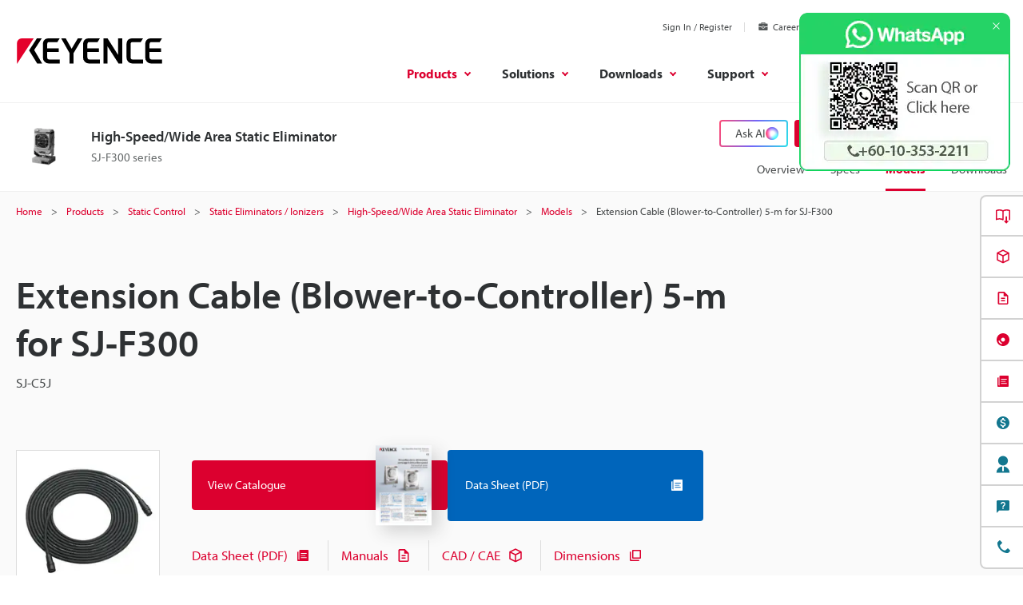

--- FILE ---
content_type: image/svg+xml
request_url: https://www.keyence.com.my/img/core/facebook.svg
body_size: 123
content:
<svg fill="none" height="24" viewBox="0 0 24 24" width="24" xmlns="http://www.w3.org/2000/svg"><path d="m24 12.0731c0-6.6685-5.3719-12.0731-12-12.0731-6.62812 0-12 5.4046-12 12.0731 0 6.0271 4.3875 11.0214 10.125 11.9269v-8.437h-3.04688v-3.4899h3.04688v-2.65986c0-3.02534 1.7906-4.69719 4.5328-4.69719 1.3125 0 2.686.23581 2.686.23581v2.97111h-1.5141c-1.4906 0-1.9547.93142-1.9547 1.88642v2.26371h3.3281l-.532 3.4899h-2.7961v8.437c5.7375-.9055 10.125-5.8998 10.125-11.9269z" fill="#fff"/></svg>

--- FILE ---
content_type: application/javascript
request_url: https://www.keyence.com.my/js/common/usersettings.js?var=20250514090925
body_size: 4103
content:
/**
 * $Rev: 1089 $
 */

var kpi_siteSettings = {
    siteId: 6,
    siteLang: 'en-GB'
};

var suz_LanguagePath = "";

/* == start Allowed only change in this area ==========================================================================*/
var kpi_usersettings = {

		SmoothScrollSpd:800/* Initial Value of Smooth Scroll Speed */

		,BacisCarouselMvSpd:600/* Initial Value of Basic Carousel Moving Speed */

		,InnerContentsCarouselMvSpd:800/* Initial Value of Frame Carousel in Contents Moving Speed */

		,FrameCarouselMvSpd:600/* Initial Value of Cross Type Navigation & Local Navigation Carousel Moving Speed */

		,CrossTypeOCSpd:600/* Initial Value of Cross Type Navigation Opening and Closing Speed */

		,CrossTypeChangeSpd:150/* Initial Value of CrossType Type Change Speed */

		,FormPullDownShowSpd:150/* Initial Value of Custom Pulldown Show Speed */

		,FormPullDownHideSpd:150/* Initial Value of Custom Pulldown Hide Speed */

		,ModalOpenSpd:300/* Initial Value of Modal Windows Open Speed */

		,SelectModelsLimitNum:10/* Initial Value of Select Models Limit Number */

		,KeyVisualSlideSpd:800/* Initial Value of Key Visual Slide Speed */

		,KeyVisualSlideStopTime:4000/* Initial Value of Key Visual Slide Stop Time */

		,KeyVisualSlideEasing:'easeInOutQuart'/* Default Easing for Key Visual Slider */

		,DeleteBtnFadeInSpd:500/* Initial Value of Delete Button Fade In Speed */

		,DeleteBtnFadeOutSpd:300/* Initial Value of Delete Button Fade Out Speed */

		/* Use Mega Menu */
		,MegaMenuRowsNum:16/* Initial Value of number of rows in columns entering by Mega Menu. */

		,MegaMenuRollOverDelay:0/* Initial Value of On Mouse Enter Global Navigation Open Delay Time */

		,MegaMenuRollOutDelay:0/* Initial Value of On Mouse Leave Global Navigation Close Delay Time */

		,MegaMenuSlideDownSpd:0/* Initial Value of Mega Menu Content Slide Down Speed */

		,MegaMenuFadeInSpd:0/* Initial Value of Mega Menu Content Fade In Speed */

		,MegaMenuFadeOutSpd:0/* Initial Value of Mega Menu Content Fade Out Speed */

		,MegaMenuSlideEasing:'easeInExpo'/* Default Easing for Mega Menu Slide Up and Down */

		/* Use Cart */
		,CartOCSpd:400/* Initial Value of Cart Slide Up and Down Speed */

		,CartItemFadeInSpd:600/* Initial Value of Cart Item Fade In Speed */

        ,CartItemFadeOutSpd:600/* Initial Value of Cart Item Fade Out Speed */

		,CartSlideEasing:'easeOutQuint'/* Default Easing for Cart Slide Up and Down */

        ,DownloadItemMaxFileSize: 52428800 /* Max File size of Download Items (50Mbyte)*/

        ,AjaxTimeoutSeconds: 5000  /* Initial Value of Ajax Timeout milli seconds */

		/* Top Page */
		,NewsCarouselStopTime:7/* Initial Value of News Carousel Slide Stop Time *This is the number of seconds */

		,NewsCarouselSlideSpd:1200/* Initial Value of News Carousel Slide Speed */

		,NewsCarouselEasing:'easeInExpo'/* Default Easing for News Carousel */

		/* My Keyence */
		,MoreViewNum:10/* Initial Value of Displayed Per Click More View Button */

		,ViewMoreFadeInSpd:500/* Initial Value of Related View More Fade In Speed */

		,ViewMoreFadeOutSpd:300/* Initial Value of Related View More Fade Out Speed */

        ,DownloadPopupOpenDelay:2000/* Initial Value of Download Popup Open Delay */

        ,DownloadRecommendPopupOpenDelay:2000/* Initial Value of Download Recommend Popup Open Delay */

        ,RecommendPopupOpenedCountLimit:1/* Initial Value of Download Recommend Popup Opened Count Limit */

		/* Use Certified Models */
		,CertifiedModelsRowsNum:16/* Initial Value of number of rows in columns entering by Certified Models */

		/* eNews Popup */
		,enewscount:3/* Initial Value of condition pop-up opens */
		,enewslimit:182/* Initial Value of period for does not appear*/

};
/* == end Allowed only change in this area ==========================================================================*/


/* Need to be translate */
var kpi_translation = {
		New:"NEW"
		,Discontinued: "Discontinued"
		,ViewAllSeries:"View all series"
		,ImageLoadErrorMsg:"This image failed to load."
		,ContentLoadErrorMsg:"This content failed to load."
		,SelectRegionMsg:"Choose A Region / Language"
		,CartLimitErrorMsg:'The amount reached to limit. Please press &quot;Start Downloading.&quot;'
		,ProductCategory: 'Product Category'
		,SelectUnselectedMsg: '-- Select one --'
        ,SelectedTxt: 'selected'
        ,DownloadList: 'Items in List'
        ,Amount: 'Amount'
        ,Selected: 'Selected'
        ,Total: 'Total'
        ,MB: 'MB'
        ,Open: 'Open'
        ,Close: 'Close'
        ,DeleteAllItem: 'Remove All'
        ,LicenseAgreement: 'Licence Agreement'
        ,SoftwareLicenseAgreementTitle: 'Software'
        ,CadLicenseAgreementTitle: 'CAD'
        ,ProgressToDownload: 'Start Downloading'
        ,DeleteAllItemConfirmMessage: 'Would you like to delete all items in cart?'
		,ServerConnectErrorMessage: 'We are sorry. An unexpected error has occured.'
		,RefineSearchOpen: 'Narrow Results'
		,RefineSearchClose: 'Hide Search Criteria'
		,DescriptionLabel: 'Description'
		,OSLabel: '[OS]'
		,VersionLabel: '[Version]'
		,LastUpdateDateLabel: '[Last Updated]'
        ,MyKeyenceEnqPopupHeading: 'Thank you for your download. Have any further questions?'
};


/** file type id setting **/
var kpi_fileTypeSettings = {
    '2D-DXF': 29,
    '2D-MICROCADAM': 30,
    '3D-IGES': 31,
    '3D-STEP': 32,
    '3D-Parasolid': 33,
    '3D-Acis': 34,
    '3D-SolidWorks': 35,
    '3D-CATIA': 36,
    '3D-INVENTOR': 37,
    'EPLAN': 69
};

/** language id setting **/
var kpi_languageSettings = {
    siteLang: ['en-GB'],
    lang: {
        'en-GB': 'English',
        'zh-TW': 'Traditional Chinese',
        'ja-JP': 'Japanese',
        'zh-CN': 'Simplified Chinese',
        'id-ID': 'Indonesian',
        'vi-VN': 'Vietnamese',
        'de-DE': 'German',
        'fr-FR': 'French',
        'it-IT': 'Italian',
        'th-TH': 'Thai',
        'es-MX': 'Spanish',
        'en-US': 'English (US)',
        'cs-CZ': 'Czech',
        'nl-NL': 'Dutch',
        'hu-HU': 'Hungarian',
        'ko-KR': 'Korean',
        'pl-PL': 'Polish',
        'pt-BR': 'Portuguese',
        'ru-RU': 'Russian',
        'sk-SK': 'Slovakian',
        'ro-RO': 'Romanian',
        'sl-SI': 'Slovenian'
    },
    lang1: {
        'en-GB': 'English',
        'zh-TW': 'Traditional Chinese',
        'ja-JP': 'Japanese',
        'zh-CN': 'Simplified Chinese',
        'id-ID': 'Indonesian',
        'vi-VN': 'Vietnamese',
        other: 'Others'
    },
    lang2: {
        'de-DE': 'German',
        'fr-FR': 'French',
        'it-IT': 'Italian',
        'th-TH': 'Thai',
        'es-MX': 'Spanish',
        'en-US': 'English (US)',
        'cs-CZ': 'Czech',
        'nl-NL': 'Dutch',
        'hu-HU': 'Hungarian',
        'ko-KR': 'Korean',
        'pl-PL': 'Polish',
        'pt-BR': 'Portuguese',
        'ru-RU': 'Russian',
        'sk-SK': 'Slovakian',
        'ro-RO': 'Romanian',
        'sl-SI': 'Slovenian'
    }
};

/* Loading Files
-------------------------------------------------------- */
var kpi_loadingfiles = {
	RegionSelectHtml:suz_LanguagePath+"/modal/region-language-selector/"
	,PrintCss:"/css/common/print.css"
	,GroupTypeListJson:"/data/group_type_list.json"
	,GroupTypeListJsonV2:"/data/group-type-list.json"
	,AboutUsHtml:suz_LanguagePath+"/data/megamenu-about-us.html"
	,ProductsHtml:suz_LanguagePath+"/data/megamenu-products.html"
	,SolutionHtml:suz_LanguagePath+"/data/megamenu-solutions.html"
	,DownloadsHtml:suz_LanguagePath+"/data/megamenu-downloads.html"
	,SupportHtml:suz_LanguagePath+"/data/megamenu-support.html"
	,IndustryApplication:"/data/industry_application_products.json"
	,RollArea:"/data/rollarea.json"
	,enewshtml:"/modal/news-events/newsletters/subscribe/enews-subscribe.jsp"
};

var kpi_cartsettings = {
    thumbnailPath: "/img/asset/"
    ,cartApiUrl:""    /* value unchangeable.  */
    ,cartApiMethodAddCart:"/ajax/cart/addCart/"
    ,cartApiMethodRemoveCart:"/ajax/cart/removeCart/"
    ,cartApiMethodRemoveAllCart:"/ajax/cart/removeAllCart/"
    ,cartApiMethodAllAssetInfo:"/ajax/cart/allAssetInfo/"
    ,cartApiMethodServerErrorMsg:"/ajax/cart/serverErrorMsg/"
    ,downloadLicenseSoft:suz_LanguagePath+"/modal/downloads/license-agree/software/"
    ,downloadLicenseCad:suz_LanguagePath+"/modal/downloads/license-agree/cad/"
    ,downloadUrl:"/download/downloadCart/"
};

var kpi_downloadListSettings = {
    listApiUrl:""
    ,listApiMethodRemoveList:"/ajax/downloadList/removeDownloadList/"
};

/* external files domain
 -------------------------------------------------------- */
var kpi_currentDomain = "";/* value unchangeable.  */

var kpi_cookiesettings = {
    cookieDomain: ".keyence.com.my"
    ,cookieNameDownloadAgreement:"download_agreement"
    ,cookieNameCartMode:"cart_mode"
    ,cookieNameHasAddToList:"has_addToList"
};

/** loading files For crossdomain(search site) */
var kpi_mf_modalsettings = {
    downloadLicenseSoftHtml:""
    ,downloadLicenseCadHtml:""
    ,RegionSelectHtml:""
    ,AboutUsHtml:""
    ,ProductsHtml:""
    ,SolutionHtml:""
    ,DownloadsHtml:""
    ,SupportHtml:""
}

/** domain setting. */
var kpi_originalDomain = "https://www.keyence.com.my";

/** enews popup setting **/
var suz_enews_settings = {
     enewsApiMethodSignUp:"/ajax/popup/index"
    ,enewsApiMethodOptIn:"/ajax/popup/soptionid"
}

/** search Domain and FilePath setting **/
var suz_search_Path = {
     searchDomainRegExp :new RegExp("www-search|china-search")
    ,topPageDecision    :["index","index.jsp"]
    ,is_subLangPath     : function(path) {
        var result = true;
        switch (path){
            case "en":
            case "jajp":
            case "engb":
            case "enus":
            case "zhcn":
            case "zhtw":
            case "dede":
            case "frfr":
            case "itit":
            case "thth":
            case "eses":
            case "esmx":
            case "cscz":
            case "nlnl":
            case "huhu":
            case "kokr":
            case "plpl":
            case "ptbr":
            case "ruru":
            case "sksk":
            case "idid":
            case "vivn":
            case "msmy":
            case "roro":
            case "slsi":
                break;
            default:
                result = false;
                break;
        }
        return result;
    }
}

var kpi_debug = false;

/**
 * This settings is changed by JavaScript from scripts.js or modalscripts.js.
 * @type {{originalDomain: string, searchDomain: string}}
 */
var kpi_domainSettings = {
	originalDomain:""
	,searchDomain:""
	,isDomain:true
};

var mfsettings = {
	"my_engb": {
		"defaultKeyword": "What are you looking for?",
		"seriesText": "Series",
		"modelsText": "Models ",
		"defaultSeries": "Show models which match your keywords",
		"discontinuedText": "DISCONTINUED"
	}
};

/**
 * domain setting
 */
var kpi_protocol = location.protocol;
var kpi_host = location.host;

kpi_domainSettings.originalDomain = kpi_protocol + "//" + kpi_host + suz_LanguagePath;

if(0 <= kpi_host.search(suz_search_Path.searchDomainRegExp)) {
	kpi_domainSettings.originalDomain = kpi_protocol + kpi_originalDomain.replace(/^http+s?:/,"");

	kpi_domainSettings.isDomain = false;
	//modal settings For www-search,
	kpi_cartsettings.downloadLicenseCad = kpi_mf_modalsettings.downloadLicenseCadHtml;
	kpi_cartsettings.downloadLicenseSoft = kpi_mf_modalsettings.downloadLicenseSoftHtml;
	kpi_loadingfiles.RegionSelectHtml = kpi_mf_modalsettings.RegionSelectHtml;
	kpi_loadingfiles.AboutUsHtml = kpi_mf_modalsettings.AboutUsHtml;
	kpi_loadingfiles.ProductsHtml = kpi_mf_modalsettings.ProductsHtml;
	kpi_loadingfiles.SolutionHtml = kpi_mf_modalsettings.SolutionHtml;
	kpi_loadingfiles.DownloadsHtml = kpi_mf_modalsettings.DownloadsHtml;
	kpi_loadingfiles.SupportHtml = kpi_mf_modalsettings.SupportHtml;
}

//override
kpi_cartsettings.cartApiUrl = kpi_domainSettings.originalDomain;
kpi_downloadListSettings.listApiUrl = kpi_domainSettings.originalDomain;
kpi_currentDomain = kpi_domainSettings.originalDomain;

/** enquete session keep alive */
var suz_enquete_session = 1200000; // 20min

/** Cookie Alert Text */
var kpi_cookie_alert = {
    flag: false,
    text: '',
    btnText: '',
    privacyText: '',
    link: ''
};

/** Career Site Suggest */
var kpi_career_site_suggest = {
    text: 'KEYENCE Malaysia - Careers<br><br>You might be visiting other country\'s site.<br>Would you like to select the site for your country?',
    btnText01: 'Continue',
    btnText02: 'Select Site',
    limit: 3
};

/** Menu Conversion */
var kpi_menu_conversion = {
    isShow: true,
    excludedUrl: new RegExp('(^(' + window.suz_LanguagePath + ')?\/ss\/)|(^(' + window.suz_LanguagePath + ')?\/landing\/(?!(lpc\/)))|(\/index_pr\.jsp$)|(^(' + window.suz_LanguagePath + ')?\/products\/.+\/.+\/.+\/(campaign|lp|pr|survey|video)\/)'),
    openDelay: 3000,
    isTelShow: true
};

/** Signin Form password error limit */
var passwordErrorCountMax = 2;
